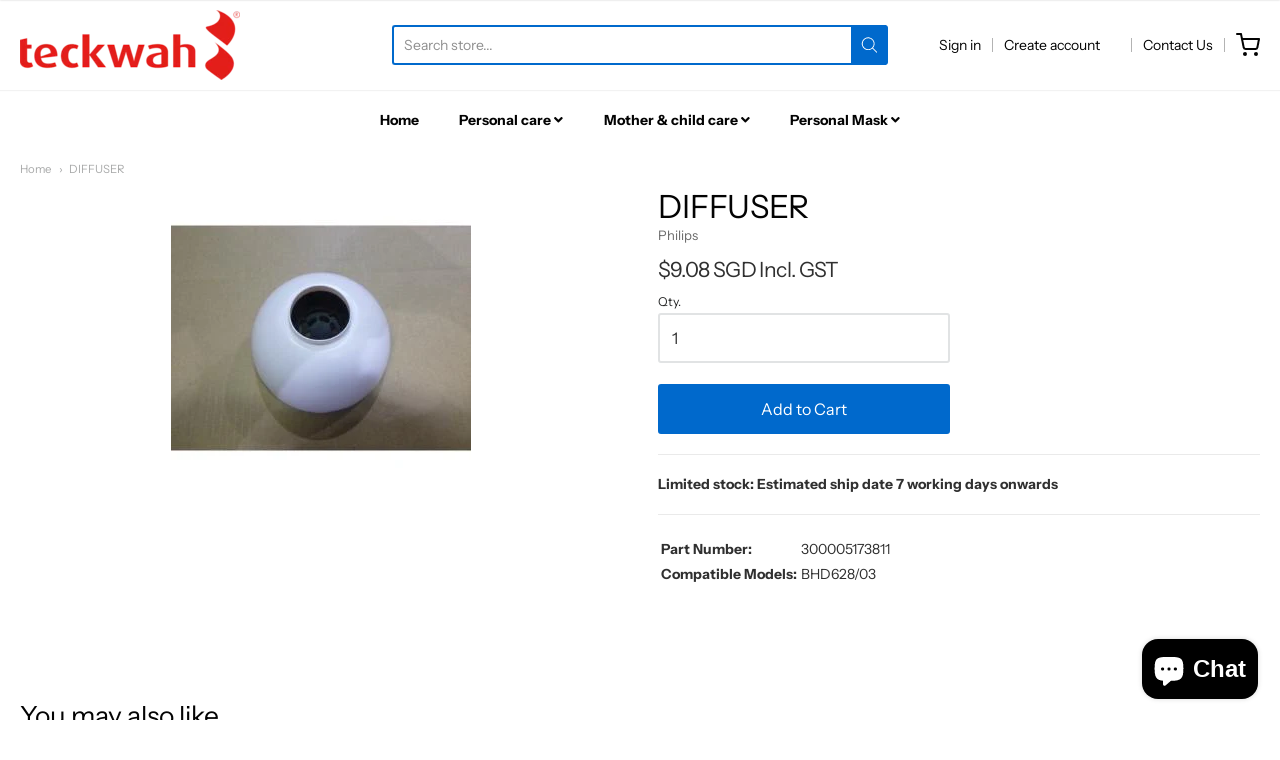

--- FILE ---
content_type: text/css
request_url: https://twonline.com.sg/cdn/shop/t/26/assets/theme-custom.css?v=149401581041329403681704158253
body_size: -797
content:
/*# sourceMappingURL=/cdn/shop/t/26/assets/theme-custom.css.map?v=149401581041329403681704158253 */
